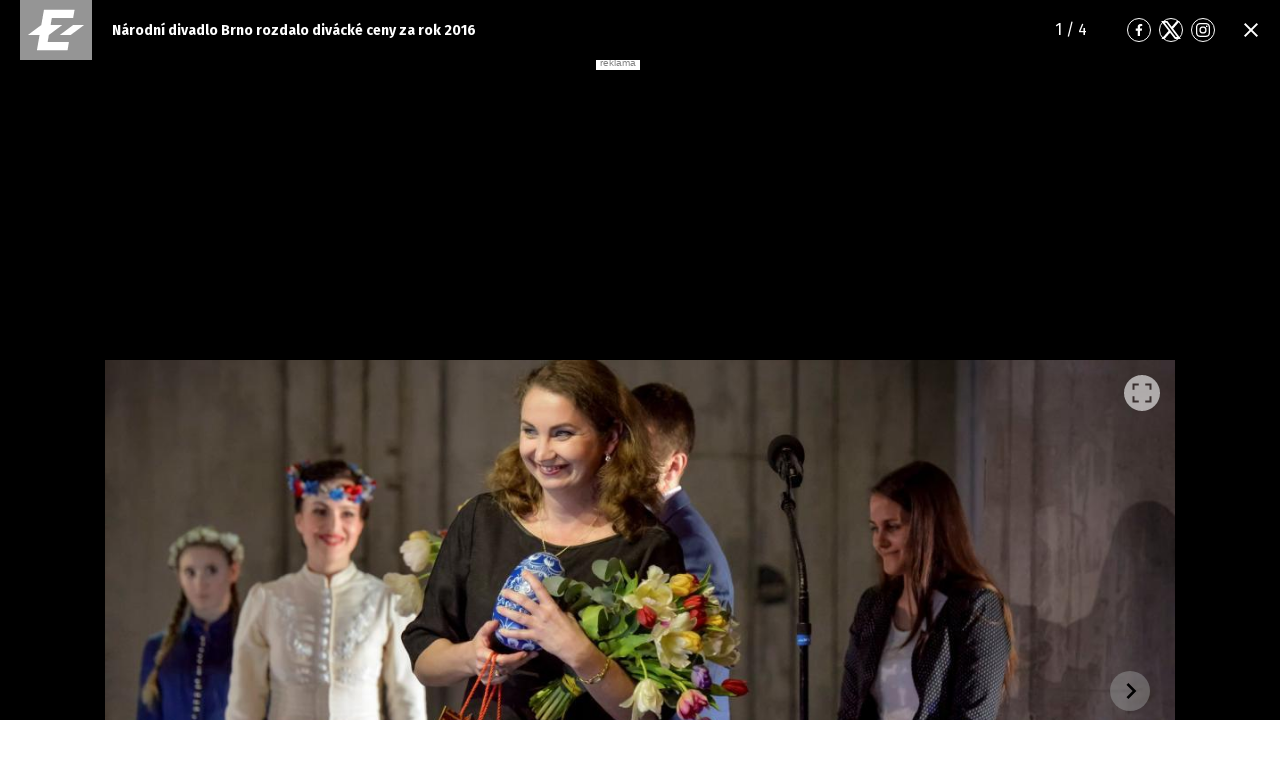

--- FILE ---
content_type: text/html; charset=UTF-8
request_url: https://eurozpravy.cz/galerie/kultura/divadlo/187163-narodni-divadlo-brno-rozdalo-divacke-ceny-za-rok-2016
body_size: 4597
content:
<!DOCTYPE html>
<html lang="cs" class="no-js page-gallery">
<head>
    <meta charset="utf-8">
    <!--[if IE]>
    <meta http-equiv="X-UA-Compatible" content="IE=edge,chrome=1"><![endif]-->

    <!-- Google tag (gtag.js) -->
    <script async src="https://www.googletagmanager.com/gtag/js?id=G-0S36Y36SF5"></script>
    <script>
      window.dataLayer = window.dataLayer || [];

      function gtag() {
        dataLayer.push(arguments);
      }

      gtag('js', new Date());

      gtag('config', 'G-0S36Y36SF5');
    </script>

            <script async
                src="https://pagead2.googlesyndication.com/pagead/js/adsbygoogle.js?client=ca-pub-2177768554504395"
                crossorigin="anonymous"></script>
    
    <meta name="description"
          content="Nejnovější zprávy z domova i ze světa ✅. Novinky, RYCHLÉ ZPRÁVY, mimořádné události, aktuální témata, krimi zprávy. Zpravodajství a publicistika od redakce EuroZprávy.cz - Důvěryhodné a ověřené zprávy."/>
    <meta name="viewport"
          content="width=device-width, initial-scale=1.0, shrink-to-fit=no"/>

        
    <meta name="twitter:card" content="summary"/>
    <meta name="twitter:title" content="Galerie | Národní divadlo Brno rozdalo divácké ceny za rok 2016 | EuroZprávy.cz"/>
    <meta name="twitter:description"
          content="Nejnovější zprávy z domova i ze světa ✅. Novinky, RYCHLÉ ZPRÁVY, mimořádné události, aktuální témata, krimi zprávy. Zpravodajství a publicistika od redakce EuroZprávy.cz - Důvěryhodné a ověřené zprávy."/>
    <meta name="twitter:image"
          content="https://cd1.incdatagate.cz/images/1ed569ac-e2fb-6602-b7b4-575dc9cded0d/1200x675.jpg"/>
    <meta property="og:title" content="Galerie | Národní divadlo Brno rozdalo divácké ceny za rok 2016 | EuroZprávy.cz"/>
    <meta property="og:description"
          content="Nejnovější zprávy z domova i ze světa ✅. Novinky, RYCHLÉ ZPRÁVY, mimořádné události, aktuální témata, krimi zprávy. Zpravodajství a publicistika od redakce EuroZprávy.cz - Důvěryhodné a ověřené zprávy."/>
    <meta property="og:image"
          content="https://cd1.incdatagate.cz/images/1ed569ac-e2fb-6602-b7b4-575dc9cded0d/1200x675.jpg"/>
    <meta property="og:site_name" content="EuroZprávy.cz"/>

            <title>Galerie | Národní divadlo Brno rozdalo divácké ceny za rok 2016 | EuroZprávy.cz</title>
    
    <link rel="stylesheet"
          href="https://fonts.googleapis.com/css2?family=Fira+Sans:wght@300;400;500;700&family=Hind+Guntur:wght@400;700&display=swap">

    
    <link rel="stylesheet"
          href="/assets/css/style.1767874175989.css"
          media="screen,handheld"/>
    <link rel="stylesheet"
          href="/assets/css/print.1767874175989.css"
          media="print"/>
    
    
    <link rel="apple-touch-icon" sizes="180x180" href="/assets/img/favicon/apple-touch-icon.png">
    <link rel="icon" type="image/png" sizes="32x32" href="/assets/img/favicon/favicon-32x32.png">
    <link rel="icon" type="image/png" sizes="16x16" href="/assets/img/favicon/favicon-16x16.png">
    <link rel="manifest" href="/assets/img/favicon/site.webmanifest">
    <link rel="mask-icon" href="/assets/img/favicon/safari-pinned-tab.svg" color="#ff0000">
    <meta name="msapplication-TileColor" content="#da532c">
    <meta name="theme-color" content="#ffffff">

    
            <link rel="preload" as="script" href="/js/app.js?v=1767874175989">
    
    <link rel="shortcut icon" href="/assets/img/favicon.ico">

    <script>
      (function () {
        let className = document.documentElement.className;
        className = className.replace('no-js', 'js');

        (function () {
          let mediaHover = window.matchMedia('(hover: none), (pointer: coarse), (pointer: none)');
          mediaHover.addListener(function (media) {
            document.documentElement.classList[media.matches ? 'add' : 'remove']('no-hoverevents');
            document.documentElement.classList[!media.matches ? 'add' : 'remove']('hoverevents');
          });
          className += (mediaHover.matches ? ' no-hoverevents' : ' hoverevents');
        })();

        // var supportsCover = 'CSS' in window && typeof CSS.supports === 'function' && CSS.supports('object-fit: cover');
        // className += (supportsCover ? ' ' : ' no-') + 'objectfit';

        // fix iOS zoom issue: https://docs.google.com/document/d/1KclJmXyuuErcvit-kwCC6K2J7dClRef43oyGVCqWxFE/edit#heading=h.sgbqg5nzhvu9
        let ua = navigator.userAgent.toLowerCase();
        let isIOS = /ipad|iphone|ipod/.test(ua) && !window.MSStream;

        if (isIOS === true) {
          let viewportTag = document.querySelector("meta[name=viewport]");
          viewportTag.setAttribute("content", "width=device-width, initial-scale=1.0, minimum-scale=1.0, maximum-scale=1.0, user-scalable=no");
        }

        document.documentElement.className = className;
      }());
    </script>

    <script src="https://ssp.seznam.cz/static/js/ssp.js"></script>
    <script src="/js/sklik.js?v=1767874175989"></script>
</head>
<body>
<div id="anchor-top"></div>

<div id="fb-root"></div>

<p class="m-accessibility">
    <a title="Přejít k obsahu (Klávesová zkratka: Alt + 2)" accesskey="2" href="#main">Přejít k obsahu</a>
</p>

    	
<header role="banner" class="header header--article header--bw" data-Header-target="header">
	<div class="header__holder " data-scroll-lock-fill-gap data-controller="StickyHeader">
		<div class="header__main">
										<p class="header__symbol">
					

<span class="symbol" >
			<a href="/" class="symbol__link" aria-label="Eurozprávy">
					<svg xmlns="http://www.w3.org/2000/svg" xmlns:xlink="http://www.w3.org/1999/xlink" viewBox="0 0 282 235">
			<path id="ez-symbol-path" fill="currentColor" d="M213.975461,38 L208.105351,70.1552915 L124.736571,70.1552915 L119.860496,98.0193213 L165.325821,98.0193213 L113.05341,136.920323 L112.979333,137.332751 L108.164321,164.84672 L191.534101,164.84672 L186.245597,197 L66.185625,197 L76.6515191,136.979673 L31,136.979673 L83.3534952,98.0193213 L83.4455911,98.0193213 L93.9114851,38 L213.975461,38 Z M251,98.0193213 L198.643502,136.979673 L155.907017,136.979673 L208.261513,98.0193213 L251,98.0193213 Z"></path>
			<mask id="ez-symbol-mask" fill="#fff">
				<use xlink:href="#ez-symbol-path"></use>
			</mask>
			<polyline id="ez-symbol-line" fill="none" stroke="#e51521" stroke-width="3" stroke-linecap="square" mask="url(#ez-symbol-mask)" points="211 54.08 109.5 54.08 88 180.93 190 180.925" opacity="0"></polyline>
		</svg>
			</a>
	</span>
				</p>
			
						
							<p class="header__article">
					Národní divadlo Brno rozdalo divácké ceny za rok 2016
				</p>
			

										

						
			
			
							<div class="header__gallery">
											<span class="header__gallery-page">
							<span data-target="ArticleGallery.page Sections.page">1</span> / 4
						</span>
														</div>
			
							<div class="header__socials">
					
	<nav class="m-socials">
		
		<ul class="m-socials__list">
												<li class="m-socials__item">
						<a href="https://www.facebook.com/EuroZpravy.cz/" class="m-socials__link m-socials__link--facebook" target="_blank" rel="noopener noreferrer" >
							<span class="u-vhide">Přejít na Facebook</span>

							

<span class="icon-svg icon-svg--facebook" aria-hidden="true">
			<svg
			class="icon-svg__svg"
			xmlns:xlink="https://www.w3.org/1999/xlink"
		>
			<use
				xlink:href="/assets/img/bg/icons-svg.svg#icon-facebook"
				width="100%"
				height="100%"
				focusable="false"
			></use>
		</svg>
	</span>
						</a>
					</li>
																<li class="m-socials__item">
						<a href="https://twitter.com/eurozpravycz" class="m-socials__link m-socials__link--twitter" target="_blank" rel="noopener noreferrer" >
							<span class="u-vhide">Přejít na Twitter</span>

							

<span class="icon-svg icon-svg--twitter" aria-hidden="true">
			<svg
			class="icon-svg__svg"
			xmlns:xlink="https://www.w3.org/1999/xlink"
		>
			<use
				xlink:href="/assets/img/bg/icons-svg.svg#icon-twitter"
				width="100%"
				height="100%"
				focusable="false"
			></use>
		</svg>
	</span>
						</a>
					</li>
																<li class="m-socials__item">
						<a href="https://www.instagram.com/eurozpravycz/" class="m-socials__link m-socials__link--instagram" target="_blank" rel="noopener noreferrer" >
							<span class="u-vhide">Přejít na Instagram</span>

							

<span class="icon-svg icon-svg--instagram" aria-hidden="true">
			<svg
			class="icon-svg__svg"
			xmlns:xlink="https://www.w3.org/1999/xlink"
		>
			<use
				xlink:href="/assets/img/bg/icons-svg.svg#icon-instagram"
				width="100%"
				height="100%"
				focusable="false"
			></use>
		</svg>
	</span>
						</a>
					</li>
									</ul>
	</nav>
				</div>
			
			
							<div class="header__close">
					






<a class="button button--blank button--icon-only" href="/kultura/divadlo/187163-narodni-divadlo-brno-rozdalo-divacke-ceny-za-rok-2016">
	<span class="button__text">
									

<span class="icon-svg icon-svg--close button__icon button__icon--before" aria-hidden="true">
			<svg
			class="icon-svg__svg"
			xmlns:xlink="https://www.w3.org/1999/xlink"
		>
			<use
				xlink:href="/assets/img/bg/icons-svg.svg#icon-close"
				width="100%"
				height="100%"
				focusable="false"
			></use>
		</svg>
	</span>
					
		
					<span class="u-vhide">Zavřít</span>
		
		
			</span>
</a>
				</div>
					</div>

					</div>
</header>


    <script src="https://cdn.jsdelivr.net/npm/@fancyapps/ui@5.0/dist/fancybox/fancybox.umd.js"></script>
    <link
            rel="stylesheet"
            href="https://cdn.jsdelivr.net/npm/@fancyapps/ui@5.0/dist/fancybox/fancybox.css"
    />

    <main role="main" id="main" class="main">
        <div class="main__bg__wrapper">
            <div class="main__bg " data-scroll-lock-fill-gap>
                                            <div id="213755202"
         class="ad-div px-ads px-ads--leaderboard "
         data-is-mobile="false">
        <script src="https://cdn.performax.cz/px2/flexo.js?1" async></script>
      <div id="PX_20437_543137534396874"></div>
      <script>
          window.px2 = window.px2 || { conf: {},queue: [] };
          px2.queue.push(function () {
              px2.render({
                  slot: {
                      id: 20437
                  },
                  elem: "PX_20437_543137534396874"
              })
          });
      </script>
        <script>
            var mobileQuery = window.matchMedia('(max-width: 749px)');
            var isMobileAd = false;

            if ((mobileQuery.matches && isMobileAd === false) || (!mobileQuery.matches && isMobileAd === true)) {
                document.getElementById('213755202').remove();
            }
        </script>
    </div>

            </div>
        </div>

        <div class="main__content px-main-content">
            <h1 class="u-hide@md u-mb-10">
                Galerie | Národní divadlo Brno rozdalo divácké ceny za rok 2016
            </h1>

            <div class="gallery-grid">
                <section class="section-block">
		
				<div class="section-block__content">
			                        <article class="gallery-photo">
	<p class="gallery-photo__img">
		

				<span class="image-object image-object--16-9 image-object--fill"  data-controller="LazyImage">
		<span class="image-object__holder">
		<picture>
										<source srcset="https://cd1.incdatagate.cz/images/1ed569ac-e2fb-6602-b7b4-575dc9cded0d/1200x675.jpg" type="image/jpeg">
						<img
				class="image-object__img"
				src="https://cd1.incdatagate.cz/images/1ed569ac-e2fb-6602-b7b4-575dc9cded0d/1200x675.jpg"
				alt="Pavla Vykopalová (foto: Marek Olbrzymek)" loading='lazy'
				data-action="load->LazyImage#afterLoad"
				data-LazyImage-target="img"
			>
		</picture>
	</span>
				</span>
					<a href="https://cd1.incdatagate.cz/images/1ed569ac-e2fb-6602-b7b4-575dc9cded0d/original.jpg" class="gallery-photo__btn" data-fancybox>
				

<span class="icon-svg icon-svg--maximize" aria-hidden="true">
			<svg
			class="icon-svg__svg"
			xmlns:xlink="https://www.w3.org/1999/xlink"
		>
			<use
				xlink:href="/assets/img/bg/icons-svg.svg#icon-maximize"
				width="100%"
				height="100%"
				focusable="false"
			></use>
		</svg>
	</span>
			</a>
			</p>
			<p class="gallery-photo__content">
			Pavla Vykopalová (foto: Marek Olbrzymek)
		</p>
	
			<p class="gallery-photo__author">
			Foto: Národní divadlo Brno
		</p>
	</article>
                    
		</div>
	</section>
                
                                    <a href="/galerie/kultura/divadlo/187163-narodni-divadlo-brno-rozdalo-divacke-ceny-za-rok-2016?page=2"
                       class="button button--blank article-gallery__nav article-gallery__nav--next button--icon-only">
						<span class="button__text">
							

<span class="icon-svg icon-svg--chevron-right button__icon" aria-hidden="true">
			<svg
			class="icon-svg__svg"
			xmlns:xlink="https://www.w3.org/1999/xlink"
		>
			<use
				xlink:href="/assets/img/bg/icons-svg.svg#icon-chevron-right"
				width="100%"
				height="100%"
				focusable="false"
			></use>
		</svg>
	</span>
						</span>
                        <span class="u-vhide">Následující</span>
                    </a>
                            </div>
                                        <div id="146050412"
         class="ad-div  "
         data-is-mobile="true">
                <div style="width: 100%;height: auto!important;text-align: center;"
             onclick="_paq.push(['trackEvent', 'Ads', 'Google Ads click', 'mftg1']);">
            <ins class="adsbygoogle"
     style="display:block"
     data-ad-client="ca-pub-2177768554504395"
     data-ad-slot="8183439942"
     data-ad-format="auto"
     data-full-width-responsive="true"></ins>
                            <script>
                  var mobileQuery = window.matchMedia('(max-width: 479px)');
                  var isMobileAd = true;

                  if ((mobileQuery.matches && isMobileAd === false) || (!mobileQuery.matches && isMobileAd === true)) {
                    document.getElementById('146050412').remove();
                  } else {
                    (adsbygoogle = window.adsbygoogle || []).push({});
                  }
                </script>
                    </div>
    </div>

        </div>
    </main>

    <script>
      Fancybox.bind("[data-fancybox]", {
        // Your custom options
      });
    </script>


    <script src="/js/app.js?v=1767874175989"></script>
</body>
</html>


--- FILE ---
content_type: text/html; charset=utf-8
request_url: https://www.google.com/recaptcha/api2/aframe
body_size: 248
content:
<!DOCTYPE HTML><html><head><meta http-equiv="content-type" content="text/html; charset=UTF-8"></head><body><script nonce="4stW4pYB9ZNrPEHz8fduYg">/** Anti-fraud and anti-abuse applications only. See google.com/recaptcha */ try{var clients={'sodar':'https://pagead2.googlesyndication.com/pagead/sodar?'};window.addEventListener("message",function(a){try{if(a.source===window.parent){var b=JSON.parse(a.data);var c=clients[b['id']];if(c){var d=document.createElement('img');d.src=c+b['params']+'&rc='+(localStorage.getItem("rc::a")?sessionStorage.getItem("rc::b"):"");window.document.body.appendChild(d);sessionStorage.setItem("rc::e",parseInt(sessionStorage.getItem("rc::e")||0)+1);localStorage.setItem("rc::h",'1768937603727');}}}catch(b){}});window.parent.postMessage("_grecaptcha_ready", "*");}catch(b){}</script></body></html>